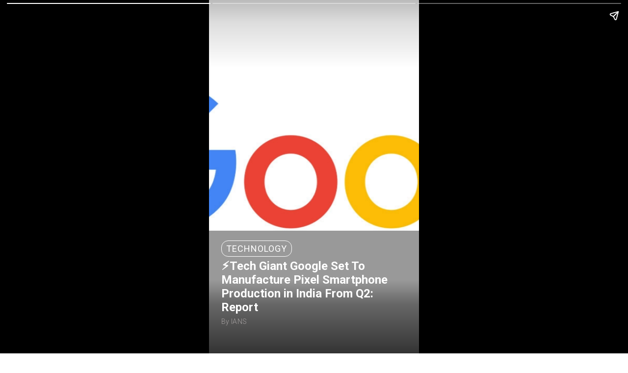

--- FILE ---
content_type: text/html; charset=UTF-8
request_url: https://www.latestly.com/quickly/technology/tech-giant-google-set-to-manufacture-pixel-smartphone-production-in-india-from-q2-report-5775800.html
body_size: 25476
content:
<!doctype html>
<html amp lang="en">
  <head>
    <meta charset="utf-8">
    <title>Technology News | Tech Giant Google Set To Manufacture Pixel Smartphone Production in India From Q2: Report | 📲 LatestLY</title>
    <link rel="canonical" href="https://www.latestly.com/quickly/technology/tech-giant-google-set-to-manufacture-pixel-smartphone-production-in-india-from-q2-report-5775800.html">
    <meta name="description" content="Read Latest Technology News Quickly Here | According to Nikkei Asia, citing sources, this supply chain strategy is part of Google&amp;#039;s ambitious goal of shipping over 10 million Pixel phones this year, after shipping around 10 million units for the first time in 2023 amid a global economic slowdown. ">
    <meta name="viewport" content="width=device-width,minimum-scale=1,initial-scale=1">
    <style amp-boilerplate>body{-webkit-animation:-amp-start 8s steps(1,end) 0s 1 normal both;-moz-animation:-amp-start 8s steps(1,end) 0s 1 normal both;-ms-animation:-amp-start 8s steps(1,end) 0s 1 normal both;animation:-amp-start 8s steps(1,end) 0s 1 normal both}@-webkit-keyframes -amp-start{from{visibility:hidden}to{visibility:visible}}@-moz-keyframes -amp-start{from{visibility:hidden}to{visibility:visible}}@-ms-keyframes -amp-start{from{visibility:hidden}to{visibility:visible}}@-o-keyframes -amp-start{from{visibility:hidden}to{visibility:visible}}@keyframes -amp-start{from{visibility:hidden}to{visibility:visible}}</style><noscript><style amp-boilerplate>body{-webkit-animation:none;-moz-animation:none;-ms-animation:none;animation:none}</style></noscript>
    <link rel="shortcut icon" href="https://stfe.latestly.com/images/fav/favicon.ico" type="image/x-icon">
    <meta content=no-referrer-when-downgrade name=referrer>
    <meta content=latestly.com>
    <script async src=https://cdn.ampproject.org/v0.js></script>
    <script async custom-element=amp-story src=https://cdn.ampproject.org/v0/amp-story-1.0.js></script>
    <script async custom-element=amp-analytics src=https://cdn.ampproject.org/v0/amp-analytics-0.1.js></script>
    <script async custom-element=amp-story-auto-ads src=https://cdn.ampproject.org/v0/amp-story-auto-ads-0.1.js></script>
    <script async custom-element="amp-sidebar" src="https://cdn.ampproject.org/v0/amp-sidebar-0.1.js"></script>
    <script custom-element="amp-accordion" src="https://cdn.ampproject.org/v0/amp-accordion-0.1.js" async=""></script>
    <script async custom-element=amp-video src=https://cdn.ampproject.org/v0/amp-video-0.1.js></script>
    <link href=https://stfe.latestly.com/images/fav/favicon.ico?ver=112 rel=icon>
    <link href=https://stfe.latestly.com/ rel="dns-prefetch preconnect">
    <link href="https://fonts.googleapis.com/css?family=Roboto:300,400,500,500i,700&display=swap" rel=stylesheet>
        <meta content=LatestLY property=og:site_name><meta content="⚡Tech Giant Google Set To Manufacture Pixel Smartphone Production in India From Q2: Report" property=og:title><meta content=article property=og:type><meta content=https://www.latestly.com/quickly/technology/tech-giant-google-set-to-manufacture-pixel-smartphone-production-in-india-from-q2-report-5775800.html property=og:url><meta content=https://st1.latestly.com/wp-content/uploads/2023/12/Google.jpg property=og:image><meta property="og:image:width" content="1280"><meta property="og:image:height" content="1920"><meta content="Read Latest Technology News Quickly Here | According to Nikkei Asia, citing sources, this supply chain strategy is part of Google&amp;#039;s ambitious goal of shipping over 10 million Pixel phones this year, after shipping around 10 million units for the first time in 2023 amid a global economic slowdown.  📲 Tech Giant Google Set To Manufacture Pixel Smartphone Production in India From Q2: Report." property=og:description><meta content=@latestly name=twitter:site><meta name="twitter:title" content="⚡Tech Giant Google Set To Manufacture Pixel Smartphone Production in India From Q2: Report" /><meta name="twitter:description" content="Read Latest Technology News Quickly Here | According to Nikkei Asia, citing sources, this supply chain strategy is part of Google&amp;#039;s ambitious goal of shipping over 10 million Pixel phones this year, after shipping around 10 million units for the first time in 2023 amid a global economic slowdown.  📲 Tech Giant Google Set To Manufacture Pixel Smartphone Production in India From Q2: Report." /><meta content=summary_large_image name=twitter:card><meta content=https://st1.latestly.com/wp-content/uploads/2023/12/Google.jpg itemprop=image property=twitter:image>

    <script type="application/ld+json">{"@context":"http:\/\/schema.org","@type":"NewsArticle","mainEntityOfPage":{"@type":"WebPage","@id":"https:\/\/www.latestly.com\/quickly\/technology\/tech-giant-google-set-to-manufacture-pixel-smartphone-production-in-india-from-q2-report-5775800.html","name":"Technology News | Tech Giant Google Set To Manufacture Pixel Smartphone Production in India From Q2: Report"},"url":"https:\/\/www.latestly.com\/quickly\/technology\/tech-giant-google-set-to-manufacture-pixel-smartphone-production-in-india-from-q2-report-5775800.html","articleSection":"Technology","keywords":"Google,Google Pixel,Google Pixel 8,India,Pixel 8","headline":"Tech Giant Google Set To Manufacture Pixel Smartphone Production in India From Q2: Report","description":"Read Latest Technology News Quickly Here | According to Nikkei Asia, citing sources, this supply chain strategy is part of Google&amp;#039;s ambitious goal of shipping over 10 million Pixel phones this year, after shipping around 10 million units for the first time in 2023 amid a global economic slowdown. ","datePublished":"2024-02-22T12:02:47+05:30","dateModified":"2024-02-22T12:03:48+05:30","publisher":{"@type":"Organization","name":"LatestLY","logo":{"@type":"ImageObject","url":"https:\/\/stfe.latestly.com\/images\/fav\/favicon-96x96.png","width":"96","height":"96"}},"author":{"@type":"Person","name":"IANS","sameAs":"https:\/\/www.latestly.com\/author\/ians\/"},"image":{"@type":"ImageObject","url":"https:\/\/st1.latestly.com\/wp-content\/uploads\/2023\/12\/Google.jpg","width":"1280","height":"1920"}}</script>

     <style amp-custom>
         amp-story ,body{
         font-family: 'Roboto', sans-serif;
         color: #fff;
         }
         amp-story-grid-layer {
         padding-left: 0;padding-right: 0;padding-bottom: 30px;
         }
         .amp-story-details,.cover-page {
         position: absolute;
         bottom: 0;
         padding: 20px 25px 3em  25px;
         left:0;width: 100%;
         background: linear-gradient( rgba(0, 0, 0, 0.4) 40%, rgba(0, 0, 0, 0.6) 60%, rgba(0, 0, 0, 0.8) 100% );
         }
         .cover-page p{font-size: 14px;line-height: 1.5;}
         .amp-view-story{padding: 10px 25px;}
         amp-story-page {
         background-color: #000;position: relative;
         }
         @media    screen and (max-width: 767px){
         amp-story-page:after, amp-story-page:before{width: 40px;height: 40px;border-radius: 50%;content: "";background-color:rgba(255,255,255,0.5);position: absolute;z-index: 999999;top:45%;transform: translateY(-50%);
         }
         amp-story-page:after{background-image: url("data:image/svg+xml;charset=utf-8,%3Csvg width='16' height='25' xmlns='http://www.w3.org/2000/svg'%3E%3Cpath d='M.3 3l9.5 9.5L.3 22l3 3 12.4-12.5L3.2 0'/%3E%3C/svg%3E");background-position:center center;background-size:10px auto;background-repeat:no-repeat;right:2px;
         }
         amp-story-page:before{background-image: url("data:image/svg+xml;charset=utf-8,%3Csvg width='16' height='25' xmlns='http://www.w3.org/2000/svg'%3E%3Cpath d='M15.7 22l-9.5-9.5L15.7 3l-3-3L.4 12.6 12.8 25'/%3E%3C/svg%3E");background-position:center center;background-size:10px auto;background-repeat:no-repeat;left:2px;
         }
         amp-story-page#cover:before{content:none;}
         }
         .amp-story-title {
         display: inline-block;
         border: 1px solid #fff;
         border-radius: 14px;
         padding: 5px 9px;
         margin-bottom: 5px;
         font-size: 1em;
         font-weight: normal;
         line-height: 1.2;
         text-transform: uppercase;
         letter-spacing: 1px;
         }
         .amp-story-subtitle{font-size: 24px;
         overflow: hidden;
         }
         p {
         font-weight: normal;
         font-size: 1.4em;
         line-height: 1.5em;
         color: #fff;
         }
         .amp-desp-text {
         font-weight: 300;
          width: 85%;
          font-size: 24px;
          overflow: hidden;
          text-overflow: ellipsis;
          -webkit-box-orient: vertical;
          line-height: 1.2;
          letter-spacing: 0.6px;
          margin: 0 auto;
          -webkit-line-clamp: 15;
          max-height:510px;
          background: linear-gradient( rgba(0, 0, 0, 0.4) 40%, rgba(0, 0, 0, 0.6) 60%, rgba(0, 0, 0, 0.8) 100% );
            color: #FFFFFF;
            padding: 5px;
            font-family: "Roboto-Regular",sans-serif;
        }
         }
         .amp-story-header {
         font-weight: 300;
         font-size: 0.9em;
         line-height: 25px;
         letter-spacing: 0.6px;
         width: 92%;
         height: auto;
         position: relative;
         z-index: 9;
         text-align: center;
         margin: 0 auto;

         }
         .amp-story-header a{color: #fff;}
         .amp-story-note ,.pic-credit{
         font-size: 15px;
         font-weight: 300;
         color: #a7a2a2;
         letter-spacing: 0.4px;
         margin-top: 5px;
         }
         .quickly-subtitle{font-size: 1em;margin-top:0;}
         .read-story-link {
            background-image: linear-gradient(-225deg,#ff0097 0,#0c109b 100%);
            font-size: 16px;
            border-radius: 25px;
            text-decoration: none;
            text-transform: uppercase;
            padding: 0 10px;
            text-align: center;
            color: #fff;
            position: relative;
            border: 0;
            display: flex;
            align-items: center;
            justify-content: center;
            margin: 25px auto 0 auto;
            line-height: 36px;
            width: 235px;
            letter-spacing: 0.6px;
            font-weight: 500;
            margin-top: 60px;
        }
        .amp-story-overlay {
         padding: 20px;
         position: absolute;
         display: flex;
         justify-content: center;
         height: 95vh; 
         z-index: -1;
         align-items: center;
         }
         .amp-overlay-img{width: 100%;position: absolute;transform: translate(-50%,-50%);top: 45%;left: 50%;}
         .amp-story-overlay q{    font-size: 1.2em;text-transform: none;
         }
         /*.cover-fill:before {
         content: "";
         background: rgba(0,0,0,0.8);
         position: absolute;
         top: 0;
         left: 0;
         width: 100%;
         z-index: 1;
         height: 100%;
         }*/
         .quickly-container{
            text-align: center;
            width: 150px;
            margin-left: 30%;
        }
        .quickly-container a, .quickly-container .quickly-subtitle{background-color: #1f3142;}
         #header-sidebar{max-width: 400px;width:100%;}
         *{box-sizing: border-box;}
         .burger-menu a{text-decoration: none;}
         .burger-menu ul{padding: 0;}
         .burger-menu{top:0;background:#ffffff;position:fixed;left:0;width:100%;z-index:99999999;bottom:0;height:100vh;padding:62px 0 10px 0;overflow-y:auto}.burger-menu .burger-wrap .lang-nav{padding:12px 0;background:#f5f5f5;text-align:center}.burger-menu .burger-wrap .lang-nav li{display:inline-block;vertical-align:top;margin:0 0px}.burger-menu .burger-wrap .lang-nav li a{font-size:13px;-webkit-border-radius:16px;-moz-border-radius:16px;-ms-border-radius:16px;-o-border-radius:16px;border-radius:16px;padding:0 10px;font-family:"Roboto-Regular",sans-serif;text-align:center;border:1px solid #acacac;color:#212529;display:block;line-height:28px;min-width:58px}.burger-menu .burger-wrap .lang-nav li.active a{background-image:-webkit-linear-gradient(left, #ff0097 0, #0c109b 100%),-webkit-linear-gradient(left, #ff0097 0, #0c109b 100%);background-image:-moz-linear-gradient(left, #ff0097 0, #0c109b 100%),-moz-linear-gradient(left, #ff0097 0, #0c109b 100%);background-image:-o-linear-gradient(left, #ff0097 0, #0c109b 100%),-o-linear-gradient(left, #ff0097 0, #0c109b 100%);background-image:linear-gradient(to right, #ff0097 0, #0c109b 100%),linear-gradient(to right, #ff0097 0, #0c109b 100%);background-image:-webkit-gradient(linear, left top, right top, color-stop(0, #ff0097), color-stop(1, #0c109b));color:#fff}.burger-menu .burger-wrap .menu{border-bottom:1px solid #d6d6d6}.burger-menu .burger-wrap .menu li{display:block;text-transform:uppercase;font-size:14px;color:#0f0a0e;position:relative}.burger-menu .burger-wrap .menu li a{display:block;padding:12px 15px;color:#0f0a0e;position:relative}.burger-menu .burger-wrap .menu li a.active,.burger-menu .burger-wrap .menu li a.page-active{color:#eb008b;font-family:"Roboto-Bold",sans-serif}.burger-menu .burger-wrap .menu li a.active .dropdown:after,.burger-menu .burger-wrap .menu li a.page-active .dropdown:after{border-bottom:5px solid #0f0a0e;border-top:none}.burger-menu .burger-wrap .menu li .dropdown{position:absolute;right:0;top:5px;width:60px;height:30px;z-index:9;display:block}.burger-menu .burger-wrap .menu li .dropdown-menu{background:#f5f5f5}.burger-menu .burger-wrap .menu li .dropdown-menu li a{padding:12px 15px 12px 30px}.burger-menu .burger-wrap .menu li .dropdown-menu li a.active:before{background-image:linear-gradient(to top, #0c109b, #6e00a0, #a600a0, #d5009d, #ff0097);content:"";width:5px;height:100%;top:0;left:0;position:absolute}.burger-menu .burger-wrap .bottom-menu{margin-top:10px}.burger-menu .burger-wrap .bottom-menu li{display:block;text-transform:uppercase;font-size:12px;color:#0f0a0e}.burger-menu .burger-wrap .bottom-menu li a{display:block;padding:12px 15px;color:#0f0a0e;position:relative}.ampstart-navbar-trigger{position:absolute;right:0;top:3px;line-height:20px;padding:7px 15px;z-index:999;outline:0;color: #000;font-size: 24px;}.logo{position: absolute;top:23px;left: 0;right:0;width: 125px;height: 31px;margin: 0 auto;}.burger-menu .burger-wrap .menu li a.quickly-link{background: url(/images/quickly-thunder.png) no-repeat left 10px center; background-size: 10px auto;padding-left: 23px;}
         .cover-fill amp-img.as-image>img{max-width:unset;max-height:unset;margin:0;height:100%;left:0;object-fit:cover;top:0;transition:filter .5s ease;width:100%}
         amp-story-page[active] amp-img.as-image>img{animation: pan-left-custom 12s linear forwards;
            width: auto;}
                 @keyframes bg-zoom-out {
            0% {
                transform: scale(1.2)
            }
            100% {
                transform: scale(1)
            }
        }
        @keyframes bg-zoom-in {
            0% {
                transform: scale(1)
            }
            100% {
                transform: scale(1.2)
            }
        }
        @keyframes pan-left-custom {
            0% {
                transform: translateX(0)
            }
            100% {
                transform: translateX(calc(-100% + 100vw))
            }
        }

        amp-story-page#lstslideid {
            background: #fff;
        }
        amp-story-grid-layer:not([aspect-ratio]):not([preset]) {
            overflow: hidden;
        }
        .content-block {
            padding: 15px 15px;
            margin-bottom: 30px;
        }
        amp-story-grid-layer * {
            box-sizing: border-box;
            margin: 0;
        }
        amp-story-page#lstslideid span {
            display: -webkit-box;
            -webkit-line-clamp: 3;
            -webkit-box-orient: vertical;
            overflow: hidden;
            text-overflow: ellipsis;
        }
        .wbsrt_lnk {
            display: flex;
            align-items: flex-start;
            justify-content: space-between;
            flex-wrap: wrap;
        }
        .wbsrt_lnk a {
            text-decoration: none;
            min-width: calc(50% - 15px);
            max-width: calc(50% - 15px);
            margin-bottom: 30px;
            line-height: 20px;
            font-weight: bold;
            font-family: "Roboto-Regular",sans-serif;
            font-size: 13px;
        }
        .wbsrt_lnk a * {
            font-size: 14px;
            color: #000;
        }
        .img-fill {
            margin-bottom: 10px;
            border-radius: 10px;
            height: 150px;
        }
        amp-story-page#lstslideid span {
            display: -webkit-box;
            -webkit-line-clamp: 3;
            -webkit-box-orient: vertical;
            overflow: hidden;
            text-overflow: ellipsis;
        }
        amp-story-grid-layer {
            padding: 0;
        }
        .wbsrt_title {
            font-size: 18px;
            color: #000;
            margin: 15px 0px 20px 0px;
        }
      </style>
    
  </head>
  <body>
   
        <amp-story standalone
        title="Technology News | ⚡Tech Giant Google Set To Manufacture Pixel Smartphone Production in India From Q2: Report"
        publisher="LatestLY"
        publisher-logo-src="https://stfe.latestly.com/images/fav/favicon-96x96.png"
        poster-portrait-src="https://st1.latestly.com/wp-content/uploads/2020/10/technology-amp-story.jpg">
        <!-- Cover page -->


        <amp-story-auto-ads><script type=application/json>
        {
          "ad-attributes": {
            "type": "doubleclick",
            "data-slot": "/21682383758/Amp_300x250_ATF"
          }
        }
      </script></amp-story-auto-ads>

      <amp-analytics type="comscore">
          <script type="application/json">
              {
                "vars": {
                  "c2": "27040963"
                },
                "extraUrlParams": {
                  "comscorekw": "amp-story"
                } 
              }
          </script>
      </amp-analytics>
      <amp-analytics type="gtag" data-credentials="include"> 
        <script type="application/json">{"vars":{"config":{"G-S6E2VB7VNE":{"groups":"default"}}}}</script> 
      </amp-analytics>
      <amp-analytics type="googleanalytics" config="https://www.latestly.com/ga4.json" data-credentials="include">
        <script type="application/json">
          {"vars":{"GA4_MEASUREMENT_ID":"G-S6E2VB7VNE","GA4_ENDPOINT_HOSTNAME":"www.google-analytics.com","DEFAULT_PAGEVIEW_ENABLED":true,"GOOGLE_CONSENT_ENABLED":false,"WEBVITALS_TRACKING":false,"PERFORMANCE_TIMING_TRACKING":false,"SEND_DOUBLECLICK_BEACON":false}}</script>
      </amp-analytics>

             <amp-story-page id="cover" >
          <amp-story-grid-layer template="fill" class="cover-fill">
             <amp-img src="https://st1.latestly.com/wp-content/uploads/2023/12/Google.jpg" alt="Tech Giant Google Set To Manufacture Pixel Smartphone Production in India From Q2: Report" width="720" height="1280" layout="responsive" class="as-image"></amp-img>
          </amp-story-grid-layer>
          
        <amp-story-grid-layer template="vertical">
          <div class="cover-page">
             <h2 class="amp-story-title">Technology</h2>
          <h1 class="amp-story-subtitle" animate-in="fly-in-bottom" animate-in-duration="500ms" animate-in-delay="500ms">⚡Tech Giant Google Set To Manufacture Pixel Smartphone Production in India From Q2: Report</h1>
            <p class="amp-story-note"><span>By IANS</span></p>
          </div>
        </amp-story-grid-layer>
         
      </amp-story-page>
    
    

      <!-- Page 2 (Rabbit): 2 layers (fill (video) + vertical + vertical) -->
      <amp-story-page id="page2">
         <amp-story-grid-layer template="fill" class="cover-fill">
             <amp-img src="https://st1.latestly.com/wp-content/uploads/2023/12/Google.jpg" alt="Tech Giant Google Set To Manufacture Pixel Smartphone Production in India From Q2: Report" width="720" height="1280" class="as-image" layout="responsive"></amp-img>
          </amp-story-grid-layer>
         <amp-story-grid-layer template="vertical">
                   
          <div class="amp-story-overlay">
            <div>
            <p class="amp-desp-text">According to Nikkei Asia, citing sources, this supply chain strategy is part of Google's ambitious goal of shipping over 10 million Pixel phones this year, after shipping around 10 million units for the first time in 2023 amid a global economic slowdown. </p>            
          </div>
          </div>
        </amp-story-grid-layer>
        <amp-story-cta-layer>
         <a href="https://www.latestly.com/technology/google-to-start-manufacturing-its-pixel-smartphone-production-in-india-from-q2-says-report-5775800.html" title="Tech Giant Google Set To Manufacture Pixel Smartphone Production in India From Q2: Report" target="_blank" class="read-story-link">Read Full Story 
        
         </a>
        </amp-story-cta-layer>
    </amp-story-page>
            <!-- nextStorySlide Start -->
    <amp-story-page id="lstslideid" class="slide lstslidecls">
        <amp-story-grid-layer template="vertical" id="lstslideid_child">
            <div class="content-block">
                <div class="block">
                    <span class="wbsrt_title">Related Stories</span>
                </div>
                <div class="block"> 
                    <p class="racgn"></p>
                </div>
                <div class="block"> </div>
                <div class="block">
                    <div class="wbsrt_lnk">
                                            <a href="https://www.latestly.com/quickly/technology/apple-ios-26-2-why-apple-is-forcing-iphone-users-to-upgrade-for-critical-security-and-privacy-fixes-7247443.html">
                            <amp-img width="138" height="184" layout="responsive" class="img-fill" src="https://st1.latestly.com/wp-content/uploads/2025/09/iOS-26-Design-Image-380x214.jpg#in-large#380#214" alt="Apple iOS 26.2: Why Apple Is Forcing iPhone Users to Upgrade for Critical Security and Privacy Fixes"></amp-img>
                            <span>Apple iOS 26.2: Why Apple Is Forcing iPhone Users to Upgrade for Critical Security and Privacy Fixes</span>
                        </a>
                                            <a href="https://www.latestly.com/quickly/technology/mustafa-suleyman-warns-against-silicon-valleys-ai-rush-says-microsoft-will-prioritise-safety-control-and-responsible-innovation-over-speed-7247361.html">
                            <amp-img width="138" height="184" layout="responsive" class="img-fill" src="https://st1.latestly.com/wp-content/uploads/2025/12/13-862997249-380x214.jpg#in-large#380#214" alt="Mustafa Suleyman Warns Against Silicon Valley&amp;rsquo;s AI Rush, Says Microsoft Will Prioritise Safety, Control and Responsible Innovation Over Speed"></amp-img>
                            <span>Mustafa Suleyman Warns Against Silicon Valley&rsquo;s AI Rush, Says Microsoft Will Prioritise Safety, Control and Responsible Innovation Over Speed</span>
                        </a>
                                            <a href="https://www.latestly.com/quickly/technology/what-is-ghostpairing-scam-hijacking-whatsapp-accounts-how-to-protect-your-account-from-new-device-linking-vulnerability-7246828.html">
                            <amp-img width="138" height="184" layout="responsive" class="img-fill" src="https://st1.latestly.com/wp-content/uploads/2025/09/WhatsApp-Logo-3D-Representatioal-Image-380x214.jpg#in-large#380#214" alt="What Is GhostPairing Scam Hijacking WhatsApp Accounts? How to Protect Your Account from New Device-Linking Vulnerability"></amp-img>
                            <span>What Is GhostPairing Scam Hijacking WhatsApp Accounts? How to Protect Your Account from New Device-Linking Vulnerability</span>
                        </a>
                                            <a href="https://www.latestly.com/quickly/technology/science/winter-solstice-2025-on-december-21-thousands-gather-at-stonehenge-to-see-sunrise-on-shortest-day-of-the-year-watch-video-7246736.html">
                            <amp-img width="138" height="184" layout="responsive" class="img-fill" src="https://st1.latestly.com/wp-content/uploads/2025/12/Stonehenge-380x214.jpg#in-large#380#214" alt="Winter Solstice 2025 on December 21: Thousands Gather at Stonehenge to See Sunrise on Shortest Day of The Year (Watch Video)"></amp-img>
                            <span>Winter Solstice 2025 on December 21: Thousands Gather at Stonehenge to See Sunrise on Shortest Day of The Year (Watch Video)</span>
                        </a>
                                        </div>
                </div>
            </div> 
                    
            </amp-story-grid-layer>
            <amp-story-cta-layer>
             <a href="https://www.latestly.com/quickly/" title="Read All QuickLY" target="_blank" class="read-story-link">Read All QuickLY</a>
            </amp-story-cta-layer>
        </amp-story-page><!-- nextStorySlide End -->
              <!-- Bookend -->
      <amp-story-bookend src="https://www.latestly.com/quickly/technology/tech-giant-google-set-to-manufacture-pixel-smartphone-production-in-india-from-q2-report-5775800/related.json" layout="nodisplay"></amp-story-bookend>
    </amp-story>
  </body>
</html>